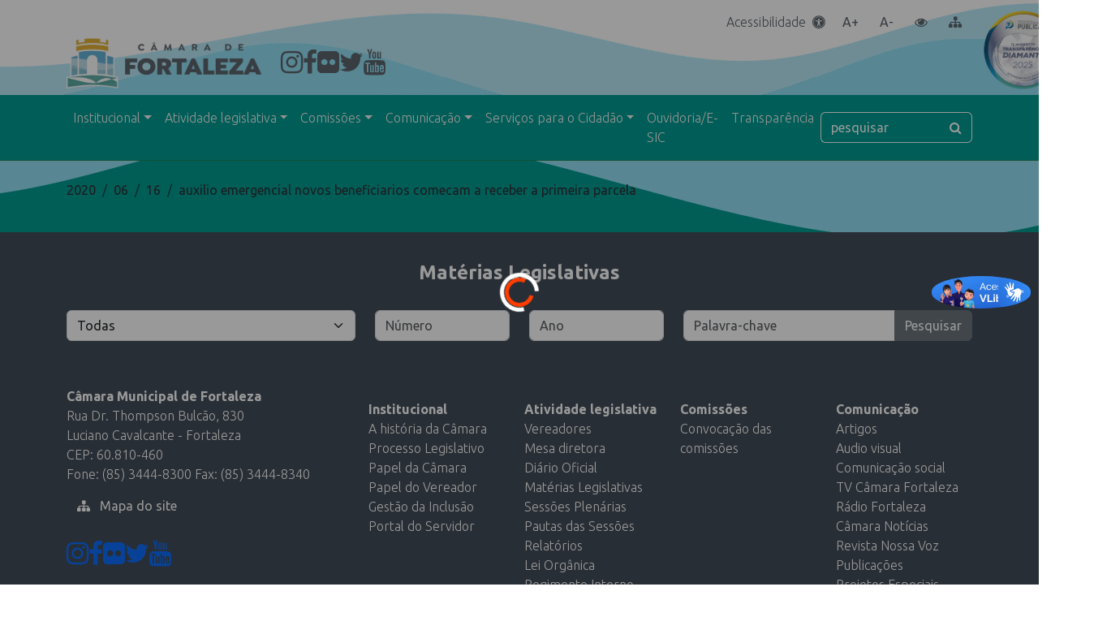

--- FILE ---
content_type: text/html; charset=UTF-8
request_url: https://www.cmfor.ce.gov.br/2020/06/16/auxilio-emergencial-novos-beneficiarios-comecam-a-receber-a-primeira-parcela/
body_size: 945
content:
<!doctype html>
<html lang="pt-BR">

<head>
  <meta charset="UTF-8" />
  <meta name="viewport" content="width=device-width, initial-scale=1.0" />
  <meta http-equiv="Cache-Control" content="no-cache, no-store, must-revalidate">
  <meta http-equiv="Pragma" content="no-cache">
  <meta http-equiv="Expires" content="0">
  <link rel="icon" type="icon" href="favicon.ico" />
  <title>Câmara Municipal de Fortaleza</title>
  <script type="module" crossorigin src="/assets/index-DkPyn7Db.js"></script>
  <link rel="stylesheet" crossorigin href="/assets/index-DVxZMn-T.css">
</head>

<body>
  <div id="root"></div>
  <div vw class="enabled">
    <div vw-access-button class="active"></div>
    <div vw-plugin-wrapper>
      <div class="vw-plugin-top-wrapper"></div>
    </div>
  </div>

  <script src="https://vlibras.gov.br/app/vlibras-plugin.js"></script>
  <script>new window.VLibras.Widget('https://vlibras.gov.br/app');</script>

</body>

</html>

--- FILE ---
content_type: application/javascript
request_url: https://www.cmfor.ce.gov.br/assets/noticia-Dnd-s6-F.js
body_size: 6691
content:
import{w as d,x as i,y as s,z as m,D as u,u as c,r as l,j as r,H as h,c as f,m as g,E as b}from"./index-DkPyn7Db.js";import{u as P}from"./_noticia-DKBOkM6j.js";const p={lessThanXSeconds:{one:"menos de um segundo",other:"menos de {{count}} segundos"},xSeconds:{one:"1 segundo",other:"{{count}} segundos"},halfAMinute:"meio minuto",lessThanXMinutes:{one:"menos de um minuto",other:"menos de {{count}} minutos"},xMinutes:{one:"1 minuto",other:"{{count}} minutos"},aboutXHours:{one:"cerca de 1 hora",other:"cerca de {{count}} horas"},xHours:{one:"1 hora",other:"{{count}} horas"},xDays:{one:"1 dia",other:"{{count}} dias"},aboutXWeeks:{one:"cerca de 1 semana",other:"cerca de {{count}} semanas"},xWeeks:{one:"1 semana",other:"{{count}} semanas"},aboutXMonths:{one:"cerca de 1 mês",other:"cerca de {{count}} meses"},xMonths:{one:"1 mês",other:"{{count}} meses"},aboutXYears:{one:"cerca de 1 ano",other:"cerca de {{count}} anos"},xYears:{one:"1 ano",other:"{{count}} anos"},overXYears:{one:"mais de 1 ano",other:"mais de {{count}} anos"},almostXYears:{one:"quase 1 ano",other:"quase {{count}} anos"}},y=(a,t,e)=>{let o;const n=p[a];return typeof n=="string"?o=n:t===1?o=n.one:o=n.other.replace("{{count}}",String(t)),e!=null&&e.addSuffix?e.comparison&&e.comparison>0?"em "+o:"há "+o:o},v={full:"EEEE, d 'de' MMMM 'de' y",long:"d 'de' MMMM 'de' y",medium:"d MMM y",short:"dd/MM/yyyy"},w={full:"HH:mm:ss zzzz",long:"HH:mm:ss z",medium:"HH:mm:ss",short:"HH:mm"},j={full:"{{date}} 'às' {{time}}",long:"{{date}} 'às' {{time}}",medium:"{{date}}, {{time}}",short:"{{date}}, {{time}}"},M={date:d({formats:v,defaultWidth:"full"}),time:d({formats:w,defaultWidth:"full"}),dateTime:d({formats:j,defaultWidth:"full"})},x={lastWeek:a=>{const t=a.getDay();return"'"+(t===0||t===6?"último":"última")+"' eeee 'às' p"},yesterday:"'ontem às' p",today:"'hoje às' p",tomorrow:"'amanhã às' p",nextWeek:"eeee 'às' p",other:"P"},W=(a,t,e,o)=>{const n=x[a];return typeof n=="function"?n(t):n},q={narrow:["AC","DC"],abbreviated:["AC","DC"],wide:["antes de cristo","depois de cristo"]},D={narrow:["1","2","3","4"],abbreviated:["T1","T2","T3","T4"],wide:["1º trimestre","2º trimestre","3º trimestre","4º trimestre"]},z={narrow:["j","f","m","a","m","j","j","a","s","o","n","d"],abbreviated:["jan","fev","mar","abr","mai","jun","jul","ago","set","out","nov","dez"],wide:["janeiro","fevereiro","março","abril","maio","junho","julho","agosto","setembro","outubro","novembro","dezembro"]},H={narrow:["D","S","T","Q","Q","S","S"],short:["dom","seg","ter","qua","qui","sex","sab"],abbreviated:["domingo","segunda","terça","quarta","quinta","sexta","sábado"],wide:["domingo","segunda-feira","terça-feira","quarta-feira","quinta-feira","sexta-feira","sábado"]},T={narrow:{am:"a",pm:"p",midnight:"mn",noon:"md",morning:"manhã",afternoon:"tarde",evening:"tarde",night:"noite"},abbreviated:{am:"AM",pm:"PM",midnight:"meia-noite",noon:"meio-dia",morning:"manhã",afternoon:"tarde",evening:"tarde",night:"noite"},wide:{am:"a.m.",pm:"p.m.",midnight:"meia-noite",noon:"meio-dia",morning:"manhã",afternoon:"tarde",evening:"tarde",night:"noite"}},k={narrow:{am:"a",pm:"p",midnight:"mn",noon:"md",morning:"da manhã",afternoon:"da tarde",evening:"da tarde",night:"da noite"},abbreviated:{am:"AM",pm:"PM",midnight:"meia-noite",noon:"meio-dia",morning:"da manhã",afternoon:"da tarde",evening:"da tarde",night:"da noite"},wide:{am:"a.m.",pm:"p.m.",midnight:"meia-noite",noon:"meio-dia",morning:"da manhã",afternoon:"da tarde",evening:"da tarde",night:"da noite"}},E=(a,t)=>{const e=Number(a);return(t==null?void 0:t.unit)==="week"?e+"ª":e+"º"},N={ordinalNumber:E,era:i({values:q,defaultWidth:"wide"}),quarter:i({values:D,defaultWidth:"wide",argumentCallback:a=>a-1}),month:i({values:z,defaultWidth:"wide"}),day:i({values:H,defaultWidth:"wide"}),dayPeriod:i({values:T,defaultWidth:"wide",formattingValues:k,defaultFormattingWidth:"wide"})},S=/^(\d+)[ºªo]?/i,F=/\d+/i,A={narrow:/^(ac|dc|a|d)/i,abbreviated:/^(a\.?\s?c\.?|d\.?\s?c\.?)/i,wide:/^(antes de cristo|depois de cristo)/i},C={any:[/^ac/i,/^dc/i],wide:[/^antes de cristo/i,/^depois de cristo/i]},V={narrow:/^[1234]/i,abbreviated:/^T[1234]/i,wide:/^[1234](º)? trimestre/i},X={any:[/1/i,/2/i,/3/i,/4/i]},L={narrow:/^[jfmajsond]/i,abbreviated:/^(jan|fev|mar|abr|mai|jun|jul|ago|set|out|nov|dez)/i,wide:/^(janeiro|fevereiro|março|abril|maio|junho|julho|agosto|setembro|outubro|novembro|dezembro)/i},R={narrow:[/^j/i,/^f/i,/^m/i,/^a/i,/^m/i,/^j/i,/^j/i,/^a/i,/^s/i,/^o/i,/^n/i,/^d/i],any:[/^ja/i,/^fev/i,/^mar/i,/^abr/i,/^mai/i,/^jun/i,/^jul/i,/^ago/i,/^set/i,/^out/i,/^nov/i,/^dez/i]},_={narrow:/^(dom|[23456]ª?|s[aá]b)/i,short:/^(dom|[23456]ª?|s[aá]b)/i,abbreviated:/^(dom|seg|ter|qua|qui|sex|s[aá]b)/i,wide:/^(domingo|(segunda|ter[cç]a|quarta|quinta|sexta)([- ]feira)?|s[aá]bado)/i},O={short:[/^d/i,/^2/i,/^3/i,/^4/i,/^5/i,/^6/i,/^s[aá]/i],narrow:[/^d/i,/^2/i,/^3/i,/^4/i,/^5/i,/^6/i,/^s[aá]/i],any:[/^d/i,/^seg/i,/^t/i,/^qua/i,/^qui/i,/^sex/i,/^s[aá]b/i]},Q={narrow:/^(a|p|mn|md|(da) (manhã|tarde|noite))/i,any:/^([ap]\.?\s?m\.?|meia[-\s]noite|meio[-\s]dia|(da) (manhã|tarde|noite))/i},Y={any:{am:/^a/i,pm:/^p/i,midnight:/^mn|^meia[-\s]noite/i,noon:/^md|^meio[-\s]dia/i,morning:/manhã/i,afternoon:/tarde/i,evening:/tarde/i,night:/noite/i}},B={ordinalNumber:m({matchPattern:S,parsePattern:F,valueCallback:a=>parseInt(a,10)}),era:s({matchPatterns:A,defaultMatchWidth:"wide",parsePatterns:C,defaultParseWidth:"any"}),quarter:s({matchPatterns:V,defaultMatchWidth:"wide",parsePatterns:X,defaultParseWidth:"any",valueCallback:a=>a+1}),month:s({matchPatterns:L,defaultMatchWidth:"wide",parsePatterns:R,defaultParseWidth:"any"}),day:s({matchPatterns:_,defaultMatchWidth:"wide",parsePatterns:O,defaultParseWidth:"any"}),dayPeriod:s({matchPatterns:Q,defaultMatchWidth:"any",parsePatterns:Y,defaultParseWidth:"any"})},I={code:"pt-BR",formatDistance:y,formatLong:M,formatRelative:W,localize:N,match:B,options:{weekStartsOn:0,firstWeekContainsDate:1}},K=()=>{const{slug:a=null}=u(),{readOne:t}=P(),{noticia:e}=c(n=>n.noticia),{APP_NAME:o}=f;return l.useEffect(()=>{t(a)},[a]),e?r.jsxs("section",{className:"container",children:[r.jsx(h,{children:r.jsxs("title",{children:[o," :: ",(e==null?void 0:e.title)||""]})}),r.jsx(g,{text:e==null?void 0:e.title,noticiaTitle:!0,dangerous:!0}),e.date!==null&&e.date!==void 0&&r.jsx("p",{children:b(e==null?void 0:e.date,"PPP",{locale:I})}),r.jsx("img",{src:e.image,className:"mb-2 img-fluid img-max-400"}),r.jsx("div",{dangerouslySetInnerHTML:{__html:e==null?void 0:e.content},style:{textAlign:"justify"}}),r.jsxs("p",{className:"reporter",children:["Repórter: ",e==null?void 0:e.author]})]}):null};export{K as default};


--- FILE ---
content_type: application/javascript
request_url: https://www.cmfor.ce.gov.br/assets/_noticia-DKBOkM6j.js
body_size: 1807
content:
import{f as N,e as x,M as i,J as f,i as C}from"./index-DkPyn7Db.js";const D=()=>{const c="/posts",l=N(),{loadingStart:p,loadingStop:g}=x(),{handleError:m}=C();async function y(t={page:1,search:""}){try{p();const{data:a,headers:r}=await f.get(c,{params:{_embed:!0,...t}}),n={pagination:{rowCount:Number(r["x-wp-total"]),pageCount:Number(r["x-wp-totalpages"]),page:Number(t.page)},data:a.map(({slug:o,title:s,content:e,excerpt:d,_embedded:u,...w})=>{var h;return{slug:o,title:s.rendered,content:e.rendered,resume:d.rendered,image:((h=u["wp:featuredmedia"])==null?void 0:h.length)>0?u["wp:featuredmedia"][0].source_url:null,dados:w}})};l(i.readPage(n))}catch(a){m(a)}finally{g()}}async function b(t={page:1}){try{p();const{data:a,headers:r}=await f.get(c,{params:{_embed:!0,categories:3,...t}}),n={pagination:{rowCount:Number(r["x-wp-total"]),pageCount:Number(r["x-wp-totalpages"]),page:Number(t.page)},data:a.map(({slug:o,title:s,content:e,excerpt:d,_embedded:u,...w})=>({slug:o,title:s.rendered,content:e.rendered,resume:d.rendered,image:u["wp:featuredmedia"].length>0?u["wp:featuredmedia"][0].media_details.sizes.full.source_url:null}))};l(i.destaques(n))}catch(a){m(a)}finally{g()}}async function _(t=null){var a,r,n,o,s;try{if(p(),!t)l(i.readOne(null));else{const{data:[e]}=await f.get(c,{params:{_embed:!0,slug:t}}),d={title:(a=e==null?void 0:e.title)==null?void 0:a.rendered,date:e==null?void 0:e.date,content:(r=e==null?void 0:e.content)==null?void 0:r.rendered,author:(o=(n=e==null?void 0:e._embedded)==null?void 0:n.author[0])==null?void 0:o.name,image:((s=e==null?void 0:e._embedded["wp:featuredmedia"])==null?void 0:s.length)>0?e==null?void 0:e._embedded["wp:featuredmedia"][0].source_url:null};l(i.read(d))}}catch(e){m(e)}finally{g()}}return{readPage:y,readDestaques:b,readOne:_}};export{D as u};
